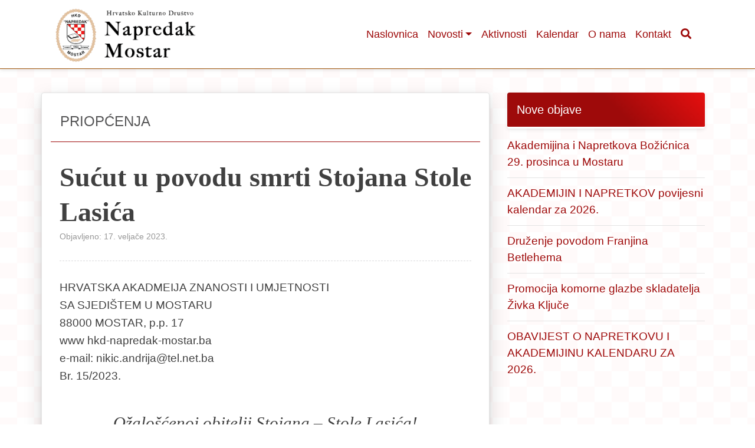

--- FILE ---
content_type: text/html; charset=UTF-8
request_url: https://hkd-napredak-mostar.ba/sucut-u-povodu-smrti-stojana-stole-lasica/
body_size: 10265
content:
<!DOCTYPE html>
<html lang="hr">
 
<head>
    <meta charset="UTF-8" />
    <meta http-equiv="X-UA-Compatible" content="IE=edge">
    <meta name="viewport" content="width=device-width, initial-scale=1">
    <title>Sućut u povodu smrti Stojana Stole Lasića | HKD Napredak</title>
<meta name='robots' content='max-image-preview:large' />
	<style>img:is([sizes="auto" i], [sizes^="auto," i]) { contain-intrinsic-size: 3000px 1500px }</style>
	
<!-- This site is optimized with the Yoast SEO Premium plugin v13.1 - https://yoast.com/wordpress/plugins/seo/ -->
<meta name="description" content="Saznao sam da je preselio u vječnost  vaš dragi, plemeniti, dobri i nezaboravni suprug i otac, a građanima Mostar najdugovječniji gradonačelnik odmah sam se pomolio za pokoj njegove duše"/>
<meta name="robots" content="max-snippet:-1, max-image-preview:large, max-video-preview:-1"/>
<link rel="canonical" href="https://hkd-napredak-mostar.ba/sucut-u-povodu-smrti-stojana-stole-lasica/" />
<meta property="og:locale" content="hr_HR" />
<meta property="og:type" content="article" />
<meta property="og:title" content="Sućut u povodu smrti Stojana Stole Lasića | HKD Napredak" />
<meta property="og:description" content="Saznao sam da je preselio u vječnost  vaš dragi, plemeniti, dobri i nezaboravni suprug i otac, a građanima Mostar najdugovječniji gradonačelnik odmah sam se pomolio za pokoj njegove duše" />
<meta property="og:url" content="https://hkd-napredak-mostar.ba/sucut-u-povodu-smrti-stojana-stole-lasica/" />
<meta property="og:site_name" content="HKD Napredak" />
<meta property="article:publisher" content="https://www.facebook.com/HKDNapredakMostar/" />
<meta property="article:section" content="Priopćenja" />
<meta property="article:published_time" content="2023-02-17T13:32:42+00:00" />
<meta property="article:modified_time" content="2023-03-17T14:49:15+00:00" />
<meta property="og:updated_time" content="2023-03-17T14:49:15+00:00" />
<meta property="og:image" content="https://hkd-napredak-mostar.ba/files/svijeca.jpg" />
<meta property="og:image:secure_url" content="https://hkd-napredak-mostar.ba/files/svijeca.jpg" />
<meta property="og:image:width" content="423" />
<meta property="og:image:height" content="282" />
<script type='application/ld+json' class='yoast-schema-graph yoast-schema-graph--main'>{"@context":"https://schema.org","@graph":[{"@type":"Organization","@id":"https://hkd-napredak-mostar.ba/#organization","name":"Hrvatsko kulturno dru\u0161tvo Napredak Mostar","url":"https://hkd-napredak-mostar.ba/","sameAs":["https://www.facebook.com/HKDNapredakMostar/"],"logo":{"@type":"ImageObject","@id":"https://hkd-napredak-mostar.ba/#logo","inLanguage":"hr","url":"https://hkd-napredak-mostar.ba/files/2010/03/NapredakLogo.jpg","width":150,"height":180,"caption":"Hrvatsko kulturno dru\u0161tvo Napredak Mostar"},"image":{"@id":"https://hkd-napredak-mostar.ba/#logo"}},{"@type":"WebSite","@id":"https://hkd-napredak-mostar.ba/#website","url":"https://hkd-napredak-mostar.ba/","name":"HKD Napredak","inLanguage":"hr","description":"Hrvatsko kulturno dru\u0161tvo Napredak Mostar","publisher":{"@id":"https://hkd-napredak-mostar.ba/#organization"},"potentialAction":{"@type":"SearchAction","target":"https://hkd-napredak-mostar.ba/?s={search_term_string}","query-input":"required name=search_term_string"}},{"@type":"ImageObject","@id":"https://hkd-napredak-mostar.ba/sucut-u-povodu-smrti-stojana-stole-lasica/#primaryimage","inLanguage":"hr","url":"https://hkd-napredak-mostar.ba/files/svijeca.jpg","width":423,"height":282,"caption":"sucut svijeca"},{"@type":"WebPage","@id":"https://hkd-napredak-mostar.ba/sucut-u-povodu-smrti-stojana-stole-lasica/#webpage","url":"https://hkd-napredak-mostar.ba/sucut-u-povodu-smrti-stojana-stole-lasica/","name":"Su\u0107ut u povodu smrti Stojana Stole Lasi\u0107a | HKD Napredak","isPartOf":{"@id":"https://hkd-napredak-mostar.ba/#website"},"inLanguage":"hr","primaryImageOfPage":{"@id":"https://hkd-napredak-mostar.ba/sucut-u-povodu-smrti-stojana-stole-lasica/#primaryimage"},"datePublished":"2023-02-17T13:32:42+00:00","dateModified":"2023-03-17T14:49:15+00:00","description":"Saznao sam da je preselio u vje\u010dnost\u00a0\u00a0va\u0161 dragi, plemeniti, dobri i nezaboravni suprug i\u00a0otac, a gra\u0111anima Mostar najdugovje\u010dniji gradona\u010delnik odmah sam se pomolio za pokoj njegove du\u0161e"},{"@type":"Article","@id":"https://hkd-napredak-mostar.ba/sucut-u-povodu-smrti-stojana-stole-lasica/#article","isPartOf":{"@id":"https://hkd-napredak-mostar.ba/sucut-u-povodu-smrti-stojana-stole-lasica/#webpage"},"author":{"@id":"https://hkd-napredak-mostar.ba/#/schema/person/c46d4a07fd1f3e05114a3e7df314a5c4"},"headline":"Su\u0107ut u povodu smrti Stojana Stole Lasi\u0107a","datePublished":"2023-02-17T13:32:42+00:00","dateModified":"2023-03-17T14:49:15+00:00","commentCount":0,"mainEntityOfPage":{"@id":"https://hkd-napredak-mostar.ba/sucut-u-povodu-smrti-stojana-stole-lasica/#webpage"},"publisher":{"@id":"https://hkd-napredak-mostar.ba/#organization"},"image":{"@id":"https://hkd-napredak-mostar.ba/sucut-u-povodu-smrti-stojana-stole-lasica/#primaryimage"},"articleSection":"Priop\u0107enja","inLanguage":"hr"},{"@type":["Person"],"@id":"https://hkd-napredak-mostar.ba/#/schema/person/c46d4a07fd1f3e05114a3e7df314a5c4","name":"swsadm","image":{"@type":"ImageObject","@id":"https://hkd-napredak-mostar.ba/#authorlogo","inLanguage":"hr","url":"https://secure.gravatar.com/avatar/a24d68e1b8b4133c625945bf3e7eef8215c61d2657be0d76443173f83d03536f?s=96&d=mm&r=g","caption":"swsadm"},"sameAs":[]}]}</script>
<!-- / Yoast SEO Premium plugin. -->

<link rel='stylesheet' id='wp-block-library-css' href='https://hkd-napredak-mostar.ba/wp-includes/css/dist/block-library/style.css'  media='all' />
<style id='classic-theme-styles-inline-css' type='text/css'>
/**
 * These rules are needed for backwards compatibility.
 * They should match the button element rules in the base theme.json file.
 */
.wp-block-button__link {
	color: #ffffff;
	background-color: #32373c;
	border-radius: 9999px; /* 100% causes an oval, but any explicit but really high value retains the pill shape. */

	/* This needs a low specificity so it won't override the rules from the button element if defined in theme.json. */
	box-shadow: none;
	text-decoration: none;

	/* The extra 2px are added to size solids the same as the outline versions.*/
	padding: calc(0.667em + 2px) calc(1.333em + 2px);

	font-size: 1.125em;
}

.wp-block-file__button {
	background: #32373c;
	color: #ffffff;
	text-decoration: none;
}

</style>
<style id='global-styles-inline-css' type='text/css'>
:root{--wp--preset--aspect-ratio--square: 1;--wp--preset--aspect-ratio--4-3: 4/3;--wp--preset--aspect-ratio--3-4: 3/4;--wp--preset--aspect-ratio--3-2: 3/2;--wp--preset--aspect-ratio--2-3: 2/3;--wp--preset--aspect-ratio--16-9: 16/9;--wp--preset--aspect-ratio--9-16: 9/16;--wp--preset--color--black: #000000;--wp--preset--color--cyan-bluish-gray: #abb8c3;--wp--preset--color--white: #ffffff;--wp--preset--color--pale-pink: #f78da7;--wp--preset--color--vivid-red: #cf2e2e;--wp--preset--color--luminous-vivid-orange: #ff6900;--wp--preset--color--luminous-vivid-amber: #fcb900;--wp--preset--color--light-green-cyan: #7bdcb5;--wp--preset--color--vivid-green-cyan: #00d084;--wp--preset--color--pale-cyan-blue: #8ed1fc;--wp--preset--color--vivid-cyan-blue: #0693e3;--wp--preset--color--vivid-purple: #9b51e0;--wp--preset--gradient--vivid-cyan-blue-to-vivid-purple: linear-gradient(135deg,rgba(6,147,227,1) 0%,rgb(155,81,224) 100%);--wp--preset--gradient--light-green-cyan-to-vivid-green-cyan: linear-gradient(135deg,rgb(122,220,180) 0%,rgb(0,208,130) 100%);--wp--preset--gradient--luminous-vivid-amber-to-luminous-vivid-orange: linear-gradient(135deg,rgba(252,185,0,1) 0%,rgba(255,105,0,1) 100%);--wp--preset--gradient--luminous-vivid-orange-to-vivid-red: linear-gradient(135deg,rgba(255,105,0,1) 0%,rgb(207,46,46) 100%);--wp--preset--gradient--very-light-gray-to-cyan-bluish-gray: linear-gradient(135deg,rgb(238,238,238) 0%,rgb(169,184,195) 100%);--wp--preset--gradient--cool-to-warm-spectrum: linear-gradient(135deg,rgb(74,234,220) 0%,rgb(151,120,209) 20%,rgb(207,42,186) 40%,rgb(238,44,130) 60%,rgb(251,105,98) 80%,rgb(254,248,76) 100%);--wp--preset--gradient--blush-light-purple: linear-gradient(135deg,rgb(255,206,236) 0%,rgb(152,150,240) 100%);--wp--preset--gradient--blush-bordeaux: linear-gradient(135deg,rgb(254,205,165) 0%,rgb(254,45,45) 50%,rgb(107,0,62) 100%);--wp--preset--gradient--luminous-dusk: linear-gradient(135deg,rgb(255,203,112) 0%,rgb(199,81,192) 50%,rgb(65,88,208) 100%);--wp--preset--gradient--pale-ocean: linear-gradient(135deg,rgb(255,245,203) 0%,rgb(182,227,212) 50%,rgb(51,167,181) 100%);--wp--preset--gradient--electric-grass: linear-gradient(135deg,rgb(202,248,128) 0%,rgb(113,206,126) 100%);--wp--preset--gradient--midnight: linear-gradient(135deg,rgb(2,3,129) 0%,rgb(40,116,252) 100%);--wp--preset--font-size--small: 13px;--wp--preset--font-size--medium: 20px;--wp--preset--font-size--large: 36px;--wp--preset--font-size--x-large: 42px;--wp--preset--spacing--20: 0.44rem;--wp--preset--spacing--30: 0.67rem;--wp--preset--spacing--40: 1rem;--wp--preset--spacing--50: 1.5rem;--wp--preset--spacing--60: 2.25rem;--wp--preset--spacing--70: 3.38rem;--wp--preset--spacing--80: 5.06rem;--wp--preset--shadow--natural: 6px 6px 9px rgba(0, 0, 0, 0.2);--wp--preset--shadow--deep: 12px 12px 50px rgba(0, 0, 0, 0.4);--wp--preset--shadow--sharp: 6px 6px 0px rgba(0, 0, 0, 0.2);--wp--preset--shadow--outlined: 6px 6px 0px -3px rgba(255, 255, 255, 1), 6px 6px rgba(0, 0, 0, 1);--wp--preset--shadow--crisp: 6px 6px 0px rgba(0, 0, 0, 1);}:where(.is-layout-flex){gap: 0.5em;}:where(.is-layout-grid){gap: 0.5em;}body .is-layout-flex{display: flex;}.is-layout-flex{flex-wrap: wrap;align-items: center;}.is-layout-flex > :is(*, div){margin: 0;}body .is-layout-grid{display: grid;}.is-layout-grid > :is(*, div){margin: 0;}:where(.wp-block-columns.is-layout-flex){gap: 2em;}:where(.wp-block-columns.is-layout-grid){gap: 2em;}:where(.wp-block-post-template.is-layout-flex){gap: 1.25em;}:where(.wp-block-post-template.is-layout-grid){gap: 1.25em;}.has-black-color{color: var(--wp--preset--color--black) !important;}.has-cyan-bluish-gray-color{color: var(--wp--preset--color--cyan-bluish-gray) !important;}.has-white-color{color: var(--wp--preset--color--white) !important;}.has-pale-pink-color{color: var(--wp--preset--color--pale-pink) !important;}.has-vivid-red-color{color: var(--wp--preset--color--vivid-red) !important;}.has-luminous-vivid-orange-color{color: var(--wp--preset--color--luminous-vivid-orange) !important;}.has-luminous-vivid-amber-color{color: var(--wp--preset--color--luminous-vivid-amber) !important;}.has-light-green-cyan-color{color: var(--wp--preset--color--light-green-cyan) !important;}.has-vivid-green-cyan-color{color: var(--wp--preset--color--vivid-green-cyan) !important;}.has-pale-cyan-blue-color{color: var(--wp--preset--color--pale-cyan-blue) !important;}.has-vivid-cyan-blue-color{color: var(--wp--preset--color--vivid-cyan-blue) !important;}.has-vivid-purple-color{color: var(--wp--preset--color--vivid-purple) !important;}.has-black-background-color{background-color: var(--wp--preset--color--black) !important;}.has-cyan-bluish-gray-background-color{background-color: var(--wp--preset--color--cyan-bluish-gray) !important;}.has-white-background-color{background-color: var(--wp--preset--color--white) !important;}.has-pale-pink-background-color{background-color: var(--wp--preset--color--pale-pink) !important;}.has-vivid-red-background-color{background-color: var(--wp--preset--color--vivid-red) !important;}.has-luminous-vivid-orange-background-color{background-color: var(--wp--preset--color--luminous-vivid-orange) !important;}.has-luminous-vivid-amber-background-color{background-color: var(--wp--preset--color--luminous-vivid-amber) !important;}.has-light-green-cyan-background-color{background-color: var(--wp--preset--color--light-green-cyan) !important;}.has-vivid-green-cyan-background-color{background-color: var(--wp--preset--color--vivid-green-cyan) !important;}.has-pale-cyan-blue-background-color{background-color: var(--wp--preset--color--pale-cyan-blue) !important;}.has-vivid-cyan-blue-background-color{background-color: var(--wp--preset--color--vivid-cyan-blue) !important;}.has-vivid-purple-background-color{background-color: var(--wp--preset--color--vivid-purple) !important;}.has-black-border-color{border-color: var(--wp--preset--color--black) !important;}.has-cyan-bluish-gray-border-color{border-color: var(--wp--preset--color--cyan-bluish-gray) !important;}.has-white-border-color{border-color: var(--wp--preset--color--white) !important;}.has-pale-pink-border-color{border-color: var(--wp--preset--color--pale-pink) !important;}.has-vivid-red-border-color{border-color: var(--wp--preset--color--vivid-red) !important;}.has-luminous-vivid-orange-border-color{border-color: var(--wp--preset--color--luminous-vivid-orange) !important;}.has-luminous-vivid-amber-border-color{border-color: var(--wp--preset--color--luminous-vivid-amber) !important;}.has-light-green-cyan-border-color{border-color: var(--wp--preset--color--light-green-cyan) !important;}.has-vivid-green-cyan-border-color{border-color: var(--wp--preset--color--vivid-green-cyan) !important;}.has-pale-cyan-blue-border-color{border-color: var(--wp--preset--color--pale-cyan-blue) !important;}.has-vivid-cyan-blue-border-color{border-color: var(--wp--preset--color--vivid-cyan-blue) !important;}.has-vivid-purple-border-color{border-color: var(--wp--preset--color--vivid-purple) !important;}.has-vivid-cyan-blue-to-vivid-purple-gradient-background{background: var(--wp--preset--gradient--vivid-cyan-blue-to-vivid-purple) !important;}.has-light-green-cyan-to-vivid-green-cyan-gradient-background{background: var(--wp--preset--gradient--light-green-cyan-to-vivid-green-cyan) !important;}.has-luminous-vivid-amber-to-luminous-vivid-orange-gradient-background{background: var(--wp--preset--gradient--luminous-vivid-amber-to-luminous-vivid-orange) !important;}.has-luminous-vivid-orange-to-vivid-red-gradient-background{background: var(--wp--preset--gradient--luminous-vivid-orange-to-vivid-red) !important;}.has-very-light-gray-to-cyan-bluish-gray-gradient-background{background: var(--wp--preset--gradient--very-light-gray-to-cyan-bluish-gray) !important;}.has-cool-to-warm-spectrum-gradient-background{background: var(--wp--preset--gradient--cool-to-warm-spectrum) !important;}.has-blush-light-purple-gradient-background{background: var(--wp--preset--gradient--blush-light-purple) !important;}.has-blush-bordeaux-gradient-background{background: var(--wp--preset--gradient--blush-bordeaux) !important;}.has-luminous-dusk-gradient-background{background: var(--wp--preset--gradient--luminous-dusk) !important;}.has-pale-ocean-gradient-background{background: var(--wp--preset--gradient--pale-ocean) !important;}.has-electric-grass-gradient-background{background: var(--wp--preset--gradient--electric-grass) !important;}.has-midnight-gradient-background{background: var(--wp--preset--gradient--midnight) !important;}.has-small-font-size{font-size: var(--wp--preset--font-size--small) !important;}.has-medium-font-size{font-size: var(--wp--preset--font-size--medium) !important;}.has-large-font-size{font-size: var(--wp--preset--font-size--large) !important;}.has-x-large-font-size{font-size: var(--wp--preset--font-size--x-large) !important;}
:where(.wp-block-post-template.is-layout-flex){gap: 1.25em;}:where(.wp-block-post-template.is-layout-grid){gap: 1.25em;}
:where(.wp-block-columns.is-layout-flex){gap: 2em;}:where(.wp-block-columns.is-layout-grid){gap: 2em;}
:root :where(.wp-block-pullquote){font-size: 1.5em;line-height: 1.6;}
</style>
<link rel='stylesheet' id='contact-form-7-css' href='https://hkd-napredak-mostar.ba/aps/plg/contact-form-7/includes/css/styles.css'  media='all' />
<style id='contact-form-7-inline-css' type='text/css'>
.wpcf7 .wpcf7-recaptcha iframe {margin-bottom: 0;}.wpcf7 .wpcf7-recaptcha[data-align="center"] > div {margin: 0 auto;}.wpcf7 .wpcf7-recaptcha[data-align="right"] > div {margin: 0 0 0 auto;}
</style>
<link rel='stylesheet' id='mediaelement-css' href='https://hkd-napredak-mostar.ba/wp-includes/js/mediaelement/mediaelementplayer-legacy.min.css'  media='all' />
<link rel='stylesheet' id='wp-mediaelement-css' href='https://hkd-napredak-mostar.ba/wp-includes/js/mediaelement/wp-mediaelement.css'  media='all' />
<link rel='stylesheet' id='fvp-frontend-css' href='https://hkd-napredak-mostar.ba/aps/plg/featured-video-plus/styles/frontend.css'  media='all' />
<link rel='stylesheet' id='lbwps-styles-photoswipe5-local-css' href='https://hkd-napredak-mostar.ba/aps/plg/lightbox-photoswipe/assets/ps5/lib/photoswipe-local.css'  media='all' />
<link rel='stylesheet' id='lbwps-styles-photoswipe5-dynamic-caption-css' href='https://hkd-napredak-mostar.ba/aps/plg/lightbox-photoswipe/assets/ps5/dynamic-caption/photoswipe-dynamic-caption-plugin.css'  media='all' />
<link rel='stylesheet' id='fonts-css' href='https://fonts.googleapis.com/css?family=Barlow%3A200%2C300%2C400%2C700%7CVollkorn%3A400%2C700&#038;subset=latin-ext&#038;ver=1.0.2'  media='all' />
<link rel='stylesheet' id='fontawesome-css' href='https://hkd-napredak-mostar.ba/aps/themes/bs4-hkdn/assets/css/all.min.css?ver=1764121811'  media='all' />
<link rel='stylesheet' id='bootstrap-css' href='https://hkd-napredak-mostar.ba/aps/themes/bs4-hkdn/assets/css/bootstrap.min.css?ver=1764121811'  media='all' />
<link rel='stylesheet' id='style-css' href='https://hkd-napredak-mostar.ba/aps/themes/bs4-hkdn/assets/css/main.css?ver=1764121811'  media='all' />
<link rel='stylesheet' id='dflip-icons-style-css' href='https://hkd-napredak-mostar.ba/aps/plg/dflip/assets/css/themify-icons.min.css'  media='all' />
<link rel='stylesheet' id='dflip-style-css' href='https://hkd-napredak-mostar.ba/aps/plg/dflip/assets/css/dflip.min.css'  media='all' />
<script  src="https://hkd-napredak-mostar.ba/wp-includes/js/jquery/jquery.js" id="jquery-core-js"></script>
<script  src="https://hkd-napredak-mostar.ba/wp-includes/js/jquery/jquery-migrate.js" id="jquery-migrate-js"></script>
<script  id="mediaelement-core-js-before">
/* <![CDATA[ */
var mejsL10n = {"language":"hr","strings":{"mejs.download-file":"Preuzmi zapis","mejs.install-flash":"Koristite preglednik koji nema uklju\u010dena ili instaliran Flash player. Uklju\u010dite Flash player dodatak ili preuzmite najnoviju ina\u010dicu sa https:\/\/get.adobe.com\/flashplayer\/","mejs.fullscreen":"Cijeli zaslon","mejs.play":"Pokreni","mejs.pause":"Pauziraj","mejs.time-slider":"Kliza\u010d vremena","mejs.time-help-text":"Upotrijebite tipke sa strelicama Lijevo\/Desno za pomak od jedne sekunde. Upotrijebite tipke sa strelicama Gore\/Dolje za pomak od deset sekundi.","mejs.live-broadcast":"Prijenos u\u017eivo","mejs.volume-help-text":"Upotrijebite tipke sa strelicama Gore\/Dolje kako biste poja\u010dali ili smanjili zvuk.","mejs.unmute":"Uklju\u010di zvuk","mejs.mute":"Isklju\u010di zvuk","mejs.volume-slider":"Kliza\u010d glasno\u0107e","mejs.video-player":"Reproduktor videozapisa","mejs.audio-player":"Reproduktor audiozapisa","mejs.captions-subtitles":"Natpisi\/Podnapisi","mejs.captions-chapters":"Poglavlja","mejs.none":"Nijedno","mejs.afrikaans":"Afri\u010dki","mejs.albanian":"Albanski","mejs.arabic":"Arapski","mejs.belarusian":"Bjeloruski","mejs.bulgarian":"Bugarski","mejs.catalan":"Katalonski","mejs.chinese":"Kineski","mejs.chinese-simplified":"Kineski (Pojednostavljen)","mejs.chinese-traditional":"Kineski (Tradicionalni)","mejs.croatian":"Hrvatski","mejs.czech":"\u010ce\u0161ki","mejs.danish":"Danski","mejs.dutch":"Nizozemski","mejs.english":"Engleski","mejs.estonian":"Estonski","mejs.filipino":"Filipinski","mejs.finnish":"Zavr\u0161i","mejs.french":"Francuski","mejs.galician":"Galje\u0161ki","mejs.german":"Njema\u010dki","mejs.greek":"Gr\u010dki","mejs.haitian-creole":"Hai\u0107anski kreolski","mejs.hebrew":"Hebrejski","mejs.hindi":"Hindski","mejs.hungarian":"Ma\u0111arski","mejs.icelandic":"Islandski","mejs.indonesian":"Indonezijski","mejs.irish":"Irski","mejs.italian":"Talijanski","mejs.japanese":"Japanski","mejs.korean":"Korejski","mejs.latvian":"Latvijski","mejs.lithuanian":"Litavski","mejs.macedonian":"Makedonski","mejs.malay":"Malajski","mejs.maltese":"Malte\u0161ki","mejs.norwegian":"Norve\u0161ki","mejs.persian":"Perzijski","mejs.polish":"Poljski","mejs.portuguese":"Portugalski","mejs.romanian":"Rumunjski","mejs.russian":"Ruski","mejs.serbian":"Srpski","mejs.slovak":"Slova\u010dki","mejs.slovenian":"Slovenski","mejs.spanish":"\u0160panjolski","mejs.swahili":"Svahili","mejs.swedish":"\u0160vedski","mejs.tagalog":"Tagalo\u0161ki","mejs.thai":"Tajski","mejs.turkish":"Turski","mejs.ukrainian":"Ukrajinski","mejs.vietnamese":"Vijetnamski","mejs.welsh":"Vel\u0161ki","mejs.yiddish":"Jidi\u0161"}};
/* ]]> */
</script>
<script  src="https://hkd-napredak-mostar.ba/wp-includes/js/mediaelement/mediaelement-and-player.js" id="mediaelement-core-js"></script>
<script  src="https://hkd-napredak-mostar.ba/wp-includes/js/mediaelement/mediaelement-migrate.js" id="mediaelement-migrate-js"></script>
<script type="text/javascript" id="mediaelement-js-extra">
/* <![CDATA[ */
var _wpmejsSettings = {"pluginPath":"\/wp-includes\/js\/mediaelement\/","classPrefix":"mejs-","stretching":"responsive","audioShortcodeLibrary":"mediaelement","videoShortcodeLibrary":"mediaelement"};
/* ]]> */
</script>
<script  src="https://hkd-napredak-mostar.ba/wp-includes/js/mediaelement/wp-mediaelement.js" id="wp-mediaelement-js"></script>
<script  src="https://hkd-napredak-mostar.ba/aps/plg/featured-video-plus/js/jquery.fitvids.js" id="jquery.fitvids-js"></script>
<script type="text/javascript" id="fvp-frontend-js-extra">
/* <![CDATA[ */
var fvpdata = {"ajaxurl":"https:\/\/hkd-napredak-mostar.ba\/wp-admin\/admin-ajax.php","nonce":"e7d352eb20","fitvids":"1","dynamic":"1","overlay":"","opacity":"0.75","color":"b","width":"640"};
/* ]]> */
</script>
<script  src="https://hkd-napredak-mostar.ba/aps/plg/featured-video-plus/js/frontend.js" id="fvp-frontend-js"></script>
<script data-cfasync="false"> var dFlipLocation = "https://hkd-napredak-mostar.ba/aps/plg/dflip/assets/"; var dFlipWPGlobal = {"text":{"toggleSound":"Turn on\/off Sound","toggleThumbnails":"Toggle Thumbnails","toggleOutline":"Toggle Outline\/Bookmark","previousPage":"Previous Page","nextPage":"Next Page","toggleFullscreen":"Toggle Fullscreen","zoomIn":"Zoom In","zoomOut":"Zoom Out","toggleHelp":"Toggle Help","singlePageMode":"Single Page Mode","doublePageMode":"Double Page Mode","downloadPDFFile":"Download PDF File","gotoFirstPage":"Goto First Page","gotoLastPage":"Goto Last Page","share":"Share","mailSubject":"I wanted you to see this FlipBook","mailBody":"Check out this site {{url}}","loading":"Loading"},"moreControls":"download,pageMode,startPage,endPage,sound","hideControls":"","scrollWheel":"true","backgroundColor":"#777","backgroundImage":"","height":"auto","paddingLeft":"20","paddingRight":"20","controlsPosition":"bottom","duration":800,"soundEnable":"true","enableDownload":"true","enableAnalytics":"false","webgl":"true","hard":"none","maxTextureSize":"1600","rangeChunkSize":"524288","zoomRatio":1.5,"stiffness":3,"pageMode":"0","singlePageMode":"0","pageSize":"0","autoPlay":"false","autoPlayDuration":5000,"autoPlayStart":"false","linkTarget":"2","sharePrefix":"flipbook-"};</script><link rel="icon" href="https://hkd-napredak-mostar.ba/files/icon.png" sizes="32x32" />
<link rel="icon" href="https://hkd-napredak-mostar.ba/files/icon.png" sizes="192x192" />
<link rel="apple-touch-icon" href="https://hkd-napredak-mostar.ba/files/icon.png" />
<meta name="msapplication-TileImage" content="https://hkd-napredak-mostar.ba/files/icon.png" />
		<style type="text/css" id="wp-custom-css">
			.aside-calendar ._df_thumb {
	margin: 0px 10px 10px;
}
.wrap1 figure {
	float:left;
	margin-right: 15px;
}		</style>
		    <!-- Google tag (gtag.js) -->
    <script async src="https://www.googletagmanager.com/gtag/js?id=G-D855MXH8ZV"></script>
    <script>
      window.dataLayer = window.dataLayer || [];
      function gtag(){dataLayer.push(arguments);}
      gtag('js', new Date());
    
      gtag('config', 'G-D855MXH8ZV');
    </script>
    <style type="text/css">
        .page-aside .aside-foreword img { padding: 15px; }
        .page-aside .aside-item { font-size: medium; }
    </style>
</head>

<body id="top" class="single">
    
    <a href="#content" class="skip">Preskoči navigaciju</a>

    <!-- Navigacija -->
    <nav class="navbar navbar-expand-lg fixed-top">
      
        <div class="container">
             <a class="navbar-brand" href="https://hkd-napredak-mostar.ba">
                <img src="https://hkd-napredak-mostar.ba/aps/themes/bs4-hkdn/assets/img/logo.png" alt="HKD Napredak" title="HKD Napredak">
                            </a>
            <button class="hamburger navbar-toggler" type="button" data-toggle="collapse" data-target="#navbarNavDropdown" aria-controls="navbarNavDropdown" aria-expanded="false" aria-label="Toggle navigation">
                <span class="navbar-toggler-icon"></span>
            </button>
            <div id="navbarNavDropdown" class="collapse navbar-collapse"><ul id="menu-main-menu" class="navbar-nav ml-auto"><li class="menu-item menu-item-type-custom menu-item-object-custom menu-item-home menu-item-469 nav-item"><a title="						" href="https://hkd-napredak-mostar.ba" class="nav-link">Naslovnica</a></li>
<li class="menu-item menu-item-type-custom menu-item-object-custom children menu-item-490 nav-item dropdown"><a href="#" class="nav-link dropdown-toggle" data-toggle="dropdown">Novosti</a>
<div class="dropdown-menu">
<a title="						" href="https://hkd-napredak-mostar.ba/ukorak-s-vremenom/" class=" dropdown-item">Ukorak s vremenom</a><a href="https://hkd-napredak-mostar.ba/priopcenja/" class=" dropdown-item">Priopćenja</a><a href="https://hkd-napredak-mostar.ba/napretkove-tribine/" class=" dropdown-item">Napretkove tribine</a><a href="https://hkd-napredak-mostar.ba/obljetnice/" class=" dropdown-item">Obljetnice</a><a href="https://hkd-napredak-mostar.ba/stipendije/" class=" dropdown-item">Stipendije i potpore</a></div>
</li>
<li class="menu-item menu-item-type-taxonomy menu-item-object-category menu-item-491 nav-item"><a href="https://hkd-napredak-mostar.ba/aktivnosti/" class="nav-link">Aktivnosti</a></li>
<li class="menu-item menu-item-type-taxonomy menu-item-object-category menu-item-471 nav-item"><a title="						" href="https://hkd-napredak-mostar.ba/napretkov-kalendar/" class="nav-link">Kalendar</a></li>
<li class="menu-item menu-item-type-post_type menu-item-object-page menu-item-567 nav-item"><a href="https://hkd-napredak-mostar.ba/o-nama/" class="nav-link">O nama</a></li>
<li class="menu-item menu-item-type-post_type menu-item-object-page menu-item-587 nav-item"><a href="https://hkd-napredak-mostar.ba/kontakt/" class="nav-link">Kontakt</a></li>
<li class="menu-item menu-item-type-custom menu-item-object-custom menu-item-1497 nav-item"><a href="https://hkd-napredak-mostar.ba/?s=" class="nav-link"><i class="fas fa-search"></i></a></li>
</ul></div>        </div>
   
    </nav>
<!-- Skip to content -->
<div id="content"></div>

<main>

	<div class="container section">
		<div class="row">
			
			<!-- Content -->
			<div class="page-content  col-lg-8">
       
				<!-- Page title -->
				<div class="page-title">
				Priopćenja                				</div>
            
                <article class="text-container">

					<h1 class="page-headline">Sućut u povodu smrti Stojana Stole Lasića</h1>
                    
										<time datetime="2023-02-17">Objavljeno: 17. veljače 2023.</time>
										<div class="description">
						<p>HRVATSKA AKADMEIJA ZNANOSTI I UMJETNOSTI<br />
SA SJEDIŠTEM U MOSTARU<br />
88000 MOSTAR, p.p. 17<br />
www hkd-napredak-mostar.ba<br />
e-mail: nikic.andrija@tel.net.ba<br />
Br. 15/2023.</p>
<h3 style="text-align: center;"><em>Ožalošćenoj obitelji Stojana – Stole Lasića!</em><br />
<em>Tužnim prijateljima!</em></h3>
					</div>
										
<p style="text-align: center;"><p class="block-offset"><a href="https://hkd-napredak-mostar.ba/files/svijeca.jpg" data-lbwps-width="423" data-lbwps-height="282" data-lbwps-srcsmall="https://hkd-napredak-mostar.ba/files/svijeca.jpg"><img fetchpriority="high" decoding="async" class="aligncenter size-full wp-image-3710" src="https://hkd-napredak-mostar.ba/files/svijeca.jpg" alt="sucut svijeca" width="423" height="282" srcset="https://hkd-napredak-mostar.ba/files/svijeca.jpg 423w, https://hkd-napredak-mostar.ba/files/svijeca-400x267.jpg 400w" sizes="(max-width: 423px) 100vw, 423px" /></a></p>
<p style="text-align: left;"><em><strong>Hvaljen Isus  i Marija!</strong></em></p>
<p style="text-align: left;"><em>Neumorni fra Luka Marić me je obavijestio da je fotokroničar Stojan – Stole Lasić preselio u vječnost.</em></p>
<p><em>Odmah sam se pomolio za pokoj njegove duše, potom sam pomislio i na vas te zaželio vašim srcima krila da iz ovoga prolaznoga svijeta, uz Božju snagu, poletimo u svijetlo ljubavi Božje.</em></p>
<p><em>Dragi Stole, tijekom posljednjih tridesetak godina često si dijelio s nama kulturne susrete u Napretkovom  domu i poput sigurnog lovca okidao  jedinstvene prizore za pamćenje. Tako je rastao tvoj fundus povijesnih snimaka, a mi smo s  tvojim slikama učili živjeti i radovati se.</em></p>
<p><em>Danas s njima tugujemo jer nam nije poznata fotograf koji bi ljepše dokumentirao i sačuvao dušu sudionika i sudionica brojnih Akademijinih i Napretkovih  članova i prijatelja, i sudionika tristotinjak kulturnih Susreta.</em></p>
<p><em>Stoga  na rastanku, uz izraze zahvalnosti i molitve. potvrđujemo:  uskrsnuće je naša vjera, ponovni susret naša nada, a molitva i spomen je znak naše ljubavi i odanosti.</em></p>
<p>&nbsp;</p>
<p><em>Dragi prijatelji, rastajemo se od jedinstvenoga Stole utješeni da je nadnaravna nada vječnog života jača je od naravnog žalosnog rastanka!</em></p>
<p>&nbsp;</p>
<p><em>Na rastanku ožalošćenim želimo puno životne snage, a usnulom Stojanu – Stoli Lasiću vječni pokoj u krilu Očevu</em></p>
<p><em>uime Akademije i Napretka upućuje fra Andrija Nikić, predsjednik</em></p>
<p>&nbsp;</p>
<p><em>Humac. 15 veljače 2023. god.</em></p>
					
				</article>

			</div>

			<!-- Sidebar-->
			<aside class="page-aside  col-lg-4">
          
                    <div class="aside-item">
                    
		<div class="aside">
		<h3 class="aside-title">Nove objave</h3>
		<ul>
											<li>
					<a href="https://hkd-napredak-mostar.ba/napretkova-bozicnica-2025/">Akademijina i Napretkova Božićnica 29. prosinca u Mostaru</a>
									</li>
											<li>
					<a href="https://hkd-napredak-mostar.ba/kalendar-2026/">AKADEMIJIN I NAPRETKOV povijesni kalendar za 2026.</a>
									</li>
											<li>
					<a href="https://hkd-napredak-mostar.ba/druzenje-povodom-franjina-betlehema/">Druženje povodom Franjina Betlehema</a>
									</li>
											<li>
					<a href="https://hkd-napredak-mostar.ba/predstavljanje-zivka-kljuce/">Promocija komorne glazbe skladatelja Živka Ključe</a>
									</li>
											<li>
					<a href="https://hkd-napredak-mostar.ba/obavijest-o-napretkovu-i-akademijinu-kalendaru-za-2026/">OBAVIJEST O NAPRETKOVU I AKADEMIJINU KALENDARU ZA 2026.</a>
									</li>
					</ul>

		</div>                    </div>
             
            </aside>

		</div>
	</div>

</main>


        
    <footer class="footer">
        <div class="container">
            <div class="row">
                <div class="col-md-6 text-md-left">
                    <p>&copy; 2018. HKD Napredak | Sva prava pridržana. 
                    <a href="https://hkd-napredak-mostar.ba/pravila-privatnosti/">Pravila privatnosti</a>
                    </p>
                </div>
                <div class="col-md-6 text-md-right">
                    <p>Izradio: <a href="https://www.sws.hr" rel="nofollow" target="_blank" title="Sirius Web Solutions">sws.hr</a></p>                </div>
            </div>
        </div>
    </footer>

    <!-- Go to Top -->
    <a href="#" id="back-to-top" title="Vrati se na vrh stranice"></a>

<script type="speculationrules">
{"prefetch":[{"source":"document","where":{"and":[{"href_matches":"\/*"},{"not":{"href_matches":["\/wp-*.php","\/wp-admin\/*","\/files\/*","\/aps\/*","\/aps\/plg\/*","\/aps\/themes\/bs4-hkdn\/*","\/*\\?(.+)"]}},{"not":{"selector_matches":"a[rel~=\"nofollow\"]"}},{"not":{"selector_matches":".no-prefetch, .no-prefetch a"}}]},"eagerness":"conservative"}]}
</script>
<style id='core-block-supports-inline-css' type='text/css'>
/**
 * Core styles: block-supports
 */

</style>
<script  src="https://hkd-napredak-mostar.ba/wp-includes/js/dist/hooks.js" id="wp-hooks-js"></script>
<script  src="https://hkd-napredak-mostar.ba/wp-includes/js/dist/i18n.js" id="wp-i18n-js"></script>
<script  id="wp-i18n-js-after">
/* <![CDATA[ */
wp.i18n.setLocaleData( { 'text direction\u0004ltr': [ 'ltr' ] } );
/* ]]> */
</script>
<script  src="https://hkd-napredak-mostar.ba/aps/plg/contact-form-7/includes/swv/js/index.js" id="swv-js"></script>
<script  id="contact-form-7-js-translations">
/* <![CDATA[ */
( function( domain, translations ) {
	var localeData = translations.locale_data[ domain ] || translations.locale_data.messages;
	localeData[""].domain = domain;
	wp.i18n.setLocaleData( localeData, domain );
} )( "contact-form-7", {"translation-revision-date":"2025-11-02 07:46:43+0000","generator":"GlotPress\/4.0.3","domain":"messages","locale_data":{"messages":{"":{"domain":"messages","plural-forms":"nplurals=3; plural=(n % 10 == 1 && n % 100 != 11) ? 0 : ((n % 10 >= 2 && n % 10 <= 4 && (n % 100 < 12 || n % 100 > 14)) ? 1 : 2);","lang":"hr"},"This contact form is placed in the wrong place.":["Ovaj obrazac za kontaktiranje postavljen je na krivo mjesto."],"Error:":["Gre\u0161ka:"]}},"comment":{"reference":"includes\/js\/index.js"}} );
/* ]]> */
</script>
<script  id="contact-form-7-js-before">
/* <![CDATA[ */
var wpcf7 = {
    "api": {
        "root": "https:\/\/hkd-napredak-mostar.ba\/wp-json\/",
        "namespace": "contact-form-7\/v1"
    }
};
/* ]]> */
</script>
<script  src="https://hkd-napredak-mostar.ba/aps/plg/contact-form-7/includes/js/index.js" id="contact-form-7-js"></script>
<script type="text/javascript" id="lbwps-photoswipe5-js-extra">
/* <![CDATA[ */
var lbwpsOptions = {"label_facebook":"Share on Facebook","label_twitter":"Tweet","label_pinterest":"Pin it","label_download":"Download image","label_copyurl":"Copy image URL","label_ui_close":"Close [Esc]","label_ui_zoom":"Zoom","label_ui_prev":"Previous [\u2190]","label_ui_next":"Next [\u2192]","label_ui_error":"The image cannot be loaded","label_ui_fullscreen":"Toggle fullscreen [F]","share_facebook":"1","share_twitter":"1","share_pinterest":"1","share_download":"1","share_direct":"0","share_copyurl":"0","close_on_drag":"1","history":"1","show_counter":"1","show_fullscreen":"1","show_zoom":"1","show_caption":"1","loop":"1","pinchtoclose":"1","taptotoggle":"1","close_on_click":"1","fulldesktop":"0","use_alt":"0","usecaption":"1","desktop_slider":"1","share_custom_label":"","share_custom_link":"","wheelmode":"close","spacing":"12","idletime":"4000","hide_scrollbars":"1","caption_type":"overlay","bg_opacity":"100","padding_left":"0","padding_top":"0","padding_right":"0","padding_bottom":"0"};
/* ]]> */
</script>
<script type="module" src="https://hkd-napredak-mostar.ba/aps/plg/lightbox-photoswipe/assets/ps5/frontend.js"></script><script  src="https://hkd-napredak-mostar.ba/aps/themes/bs4-hkdn/assets/js/vendor/jquery-3.3.1.min.js?ver=1764121811" id="jquery3-js"></script>
<script  src="https://hkd-napredak-mostar.ba/aps/themes/bs4-hkdn/assets/js/vendor/bootstrap.min.js?ver=1764121811" id="bootstrap-js"></script>
<script  src="https://hkd-napredak-mostar.ba/aps/themes/bs4-hkdn/assets/js/main.min.js?ver=1764121811" id="scripts-js"></script>
<script  src="https://hkd-napredak-mostar.ba/aps/plg/dflip/assets/js/dflip.min.js" id="dflip-script-js"></script>
</body>
</html>